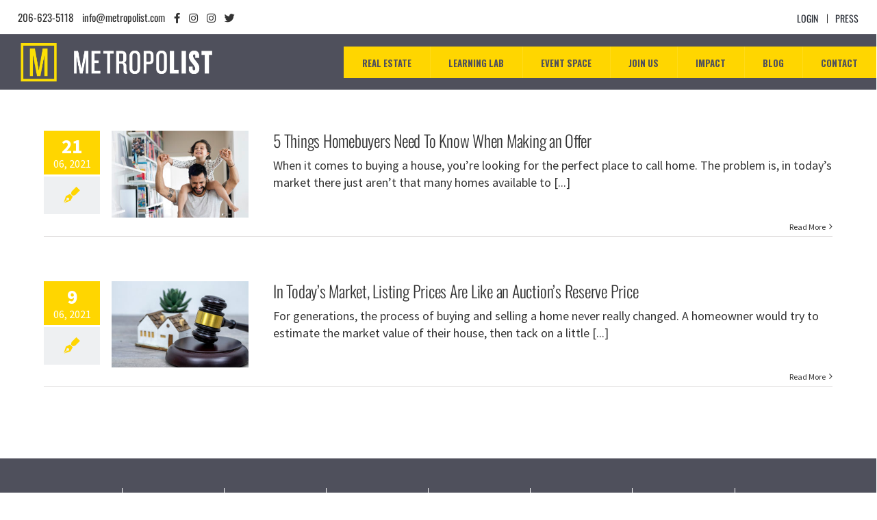

--- FILE ---
content_type: text/css
request_url: https://metropolist.com/wp-content/themes/Avada-Child-Theme/style.css?ver=6.8.3
body_size: 10049
content:
/*
Theme Name: Avada Child
Description: Child theme for Avada theme
Author: ThemeFusion
Author URI: https://theme-fusion.com
Template: Avada
Version: 1.0.0
Text Domain:  Avada
*/
/* ---------------- VARIABLES ----------------*/
.no-padding { padding: 0px !important; }

*:focus { outline: none; }

.clearfix:after, .navbar-top:after, .bc-row:after, .press-item:after { content: ""; display: table; clear: both; }

main#main { padding-top: 0; padding-bottom: 0; }

.text-18px { font-size: 18px; }

.fusion-header { padding: 1% 0; }

.fusion-header .fusion-logo { margin: 0 !important; }

.fusion-header .fusion-logo img { max-width: 280px; }

.announcing-section{
	display:none!important;
}  

#main>.fusion-row {display:block!important;}  

@media only screen and (max-width: 768px) { 
.fusion-title { margin-bottom: 0px !important; }
#main>.fusion-row {display:block!important;}   
}

.white { color: #fff !important; }

.gold { color: #ffd600 !important; }

.teal { color: #2e92a3 !important; }

.coral { color: #fd5b3c !important; }

ol { margin-top: 0; margin-left: 0; padding-left: 1em; }

.fixed-width-container--inner { max-width: 1170px !important; margin-right: auto !important; margin-left: auto !important; padding-right: 20px !important; padding-left: 20px !important; }

.fixed-width-container .fusion-builder-row.fusion-row { max-width: 1170px !important; margin-right: auto !important; margin-left: auto !important; padding-right: 20px !important; padding-left: 20px !important; }

.fusion-main-menu { margin-top: 5px; }

.featured-classes-container h3 { color: #fff !important; }

.featured-classes-container h4.fusion-carousel-title { text-align: center; }

.featured-classes-container h4.fusion-carousel-title a { color: #fff !important; }

.featured-classes-container .fusion-carousel-meta { display: none !important; }

.column--center-buttons { text-align: center; }

.column--center-buttons a.fusion-button.button-flat.fusion-button-round.button-default.search-btn-btm { margin: 0 10px; }

.column--center-buttons #realscout--kingdom #realscout--kingdom__castle #kingdom--castle #kingdom--castle__throne .search--body button { font-size: 16px; }

.column--center-buttons .fusion-title.title.fusion-sep-none.fusion-title-center.fusion-title-size-three.fusion-border-below-title { margin-bottom: 10px !important; }

.column--center-buttons #realscout--kingdom #realscout--kingdom__castle #kingdom--castle #kingdom--castle__throne .search--advanced { padding: 0 !important; }

.inner-banner-hide { display:none;}

/* -------------------------------- HOME PAGE -------------------------------- */
.brokers-button { width: auto !important; float: right; }

.brokers-button.left { float: right; }

.brokers-button.right { float: left; }

.guide-homepage p, .events-homepage p { font-size: 18px; }

.guide-homepage .fusion-button-wrapper, .events-homepage .fusion-button-wrapper { margin: 5px 10px; }

.home .fusion-portfolio-element .fusion-carousel-wrapper { min-height: 300px; }


/* -------------------------------- REAL ESTATE SECTION -------------------------------- */
.realestate-missioncolumns { position: relative; margin-top: 150px !important; }

.realestate-missioncolumns .number-circle { margin-top: -150px; margin-bottom: 50px; }

.realestate-missioncolumns p:first-of-type { min-height: 180px; }

.realestate-missioncolumns a.fusion-button.button-flat.fusion-button-round.button-large.button-default { width: 100%; }

.realestatepage-founders .fusion-imageframe img { width: 250px; margin-bottom: 20px; }

.content-boxes--commericalrealestate .col.content-wrapper-background.link-area-link-icon.icon-hover-animation-fade.link-area-link-icon-hover h2 { color: inherit; }

.content-boxes--commericalrealestate .col.content-wrapper-background.link-area-link-icon.icon-hover-animation-fade.link-area-link-icon-hover i.fa.fontawesome-icon.fa-building.circle-yes, .content-boxes--commericalrealestate .col.content-wrapper-background.link-area-link-icon.icon-hover-animation-fade.link-area-link-icon-hover i.fa.fontawesome-icon.fa-building-o.circle-yes { border-color: #fff !important; background-color: #fff !important; }

.content-boxes--buysell-topofpage h2.content-box-heading, .content-boxes--commercial-topofpage h2.content-box-heading { font-family: "source sans pro", sans-serif !important; margin-top: 20px !important; }

.fusion-flip-boxes.flip-boxes.row.fusion-columns-3.flipboxes--commercialpage .fusion-flip-box-wrapper.fusion-column.col-lg-4.col-md-4.col-sm-4 .flip-box-back-inner { padding-top: 15%; }

.fusion-flip-boxes.flip-boxes.row.fusion-columns-3.flipboxes--commercialpage .fusion-flip-box-wrapper.fusion-column.col-lg-4.col-md-4.col-sm-4 .flip-box-grafix.flip-box-image { width: auto; padding: 20px; border-radius: 100%; }

.fusion-flip-boxes.flip-boxes.row.fusion-columns-3.flipboxes--commercialpage .fusion-flip-box-wrapper.fusion-column.col-lg-4.col-md-4.col-sm-4:nth-child(odd) .flip-box-grafix.flip-box-image { background: #fff; }

.fusion-flip-boxes.flip-boxes.row.fusion-columns-3.flipboxes--commercialpage .fusion-flip-box-wrapper.fusion-column.col-lg-4.col-md-4.col-sm-4:nth-child(even) .flip-box-grafix.flip-box-image { background: #ffd600; }

/* -------------------------------- EVENTS SECTION -------------------------------- */
.page-template-page-eventspace p { font-size: 18px; }

.page-template-page-eventspace .events-aboutpage--counters .counter-box-content { color: #4f505c !important; text-transform: uppercase; line-height: 1.3em; }

.page-template-page-eventspace .events-aboutpage--counters .counter-box-container { padding: 10px 5px 20px; }

.page-template-page-eventspace .events-aboutpage--counters .display-counter { font-family: "oswald", sans-serif; font-weight: 700; font-size: 40px; }

.page-template-page-eventspace .events-aboutpage--counters .fusion-counter-box.fusion-column.col-counter-box.counter-box-wrapper.col-lg-2.col-md-2.col-sm-2 { padding: 0 25px; }

.page-template-page-eventspace .events-aboutpage--counters .fusion-counter-box.fusion-column.col-counter-box.counter-box-wrapper.col-lg-2.col-md-2.col-sm-2:nth-child(1) .display-counter { font-size: 30px; }

.page-template-page-eventspace .events-aboutpage--counters .fusion-counter-box.fusion-column.col-counter-box.counter-box-wrapper.col-lg-2.col-md-2.col-sm-2:nth-child(odd) .counter-box-container { border: solid 7px #4f505c !important; }

.page-template-page-eventspace .events-aboutpage--counters .fusion-counter-box.fusion-column.col-counter-box.counter-box-wrapper.col-lg-2.col-md-2.col-sm-2:nth-child(odd) .display-counter { color: #4f505c; }

.page-template-page-eventspace .events-aboutpage--counters .fusion-counter-box.fusion-column.col-counter-box.counter-box-wrapper.col-lg-2.col-md-2.col-sm-2:nth-child(even) .counter-box-container { border: solid 7px #ffd600 !important; }

.page-template-page-eventspace .events-aboutpage--counters .fusion-counter-box.fusion-column.col-counter-box.counter-box-wrapper.col-lg-2.col-md-2.col-sm-2:nth-child(even) .display-counter { color: #ffd600; }

.page-template-page-eventspace .awardwinningspace-column .fusion-title { margin-bottom: 20px; }

.page-template-page-eventspace .awardwinningspace-column p { font-size: 15px; line-height: 1.2em; }

.page-template-page-eventspace .event-blocks { float: left; display: block; width: 110px; height: 110px; font-family: "oswald", sans-serif; font-weight: 700; text-transform: uppercase; line-height: 1.2em; padding: 3px; margin-right: 4%; margin-bottom: 4%; }

.page-template-page-eventspace .event-blocks span { display: block; line-height: 1.2em; }

.page-template-page-eventspace .event-blocks:nth-child(1) { color: #ffd600; border: solid 7px #ffd600 !important; font-size: 28px; padding-top: 15px; }

.page-template-page-eventspace .event-blocks:nth-child(2) { color: #4f505c; border: solid 7px #4f505c !important; font-size: 26px; }

.page-template-page-eventspace .event-blocks:nth-child(3) { color: #ffd600; border: solid 7px #ffd600 !important; font-size: 34px; }

.page-template-page-eventspace .event-blocks:nth-child(3) span { font-size: 22px; }

.page-template-page-eventspace .event-blocks:nth-child(4) { color: #4f505c; border: solid 7px #4f505c !important; font-size: 36px; padding-top: 10px; text-align: center; }

.page-template-page-eventspace .event-blocks:nth-child(4) span { font-size: 29px; }

.page-template-page-eventspace .event-blocks:nth-child(5) { color: #4f505c; border: solid 7px #4f505c !important; font-size: 34px; text-align: center; padding-top: 5px; }

.page-template-page-eventspace .event-blocks:nth-child(5) span { font-size: 32px; }

.page-template-page-eventspace .event-blocks:nth-child(6) { color: #ffd600; border: solid 7px #ffd600 !important; font-size: 17px; padding-top: 18px; }

.page-template-page-eventspace .event-blocks:nth-child(7) { color: #4f505c; border: solid 7px #4f505c !important; font-size: 30px; padding-top: 30px; }

.page-template-page-eventspace .event-blocks:nth-child(8) { color: #ffd600; border: solid 7px #ffd600 !important; font-size: 32px; }

.page-template-page-eventspace .event-blocks:nth-child(8) span { font-size: 21px; }

.page-template-page-eventspace .event-blocks:nth-child(9) { color: #ffd600; border: solid 7px #ffd600 !important; font-size: 41px; padding-top: 7px; }

.page-template-page-eventspace .event-blocks:nth-child(9) span { font-size: 26px; }

.page-template-page-eventspace .event-blocks:nth-child(10) { color: #4f505c; border: solid 7px #4f505c !important; font-size: 30px; }

.page-template-page-eventspace .event-blocks:nth-child(10) span { font-size: 24px; }

.rate-blocks-container { width: 100%; clear: both; float: left; margin: 20px 0 30px; }

.rate-blocks-container .rate-blocks { float: left; display: block; width: 110px; height: 110px; font-family: "oswald", sans-serif; font-weight: 700; text-transform: uppercase; line-height: 1.1em; padding: 3px; margin-right: 4%; color: #4f505c; font-size: 20px; border: solid 7px #ffd600 !important; }

.rate-blocks-container .rate-blocks span { position: absolute; bottom: 10px; display: block; color: #ffd600; font-size: 18px; line-height: 1.1em; padding-top: 7px; }

/* -------------------------------- CONTACT PAGE -------------------------------- */
.contact-info h2.content-box-heading { font-family: "source sans pro", sans-serif !important; font-weight: bold; padding-left: 0px !important; }

.fusion-content-boxes.content-boxes-icon-on-side .heading-with-icon img, .fusion-content-boxes.content-boxes-icon-with-title .heading-with-icon img { margin-right: 10px !important; }
.map-section .fusion-layout-column.fusion-column-last {margin: 0!important;}
#pum-15495 h2,
#pum-15496 h2,
#pum-14962 h2{margin: 0; text-align: center;}
#pum-15495 p,
#pum-15496 p,
#pum-14962 p{margin: 5px 0 6px; text-align: center;}   

#pum-15495 hr, #pum-15496 hr, #pum-14962 hr {margin: 20px 0 10px;} 

.contact-info-section { padding: 0px !important; display: none;}

.contact-info-section .contact-icon { position: relative; margin: 10px auto; width: 300px; line-height: 40px; }

.contact-info-section .contact-icon img { margin-right: 10px; }

.contact-info-section .fusion-content-boxes .fusion-column { margin-bottom: 0 !important; }

.contact-info-section .col.content-wrapper.link-area-link-icon h2.content-box-heading { padding-top: 5px; }

.content-box--contact-icons { margin-bottom: 0 !important; }

.content-box--contact-icons .content-container p { text-align: center !important; }

/* -------------------------------- METROPOLITAN MAGAZINE PAGE -------------------------------- */
.metropolist-page .metmag-banner { width: 100%; }

/* -------------------------------- LEARNING LAB PAGE -------------------------------- */
/* body.page-template-page-learninglab { .fusion-recent-works.fusion-portfolio-element.fusion-portfolio.fusion-portfolio-1.fusion-portfolio-grid.fusion-portfolio-paging-infinite.fusion-portfolio-four.fusion-portfolio-unboxed.fusion-portfolio-text.fusion-portfolio-rollover.portfolio_course--coursecatalogpage { border: solid 3px red; min-height: 800px; } } */
.learninglab-container { color: #000; padding-bottom: 80px; }

.learninglab-container h1.title-heading-center { color: #fff !important; }

.learninglab-container ul.ll-details { font-size: 14px; list-style: none; text-align: left; margin: 40px 0 0; padding: 0; }

.learninglab-container ul.ll-details li { float: left; width: 100%; margin-bottom: 5px; }

.learninglab-container ul.ll-details li .category, .learninglab-container ul.ll-details li .info { float: left; }

.learninglab-container ul.ll-details li .category { font-weight: bold; width: 35%; padding-right: 10px; }

.learninglab-container ul.ll-details li .info { width: 65%; overflow-wrap: break-word; word-wrap: break-word; hyphens: auto; }

.learninglab-container .bc-column, .learninglab-container .post-content .agent-container-v2 .bc-column, .post-content .agent-container-v2 .learninglab-container .bc-column { margin: 40px 0 60px; }

.learninglab-container .bc-column:first-of-type { width: 35%; padding-left: 40px; padding-right: 20px; text-align: center; }

.learninglab-container .bc-column:first-of-type img { width: 300px; margin: 20px auto; }

.learninglab-container .bc-column:last-of-type { width: 65%; padding-left: 20px; padding-right: 40px; }

.learninglab-container .learninglab-ad img { max-width: 500px !important; }



.looking-block{}
.looking-block .content-box-column-1 { margin-bottom: 10px !important;}
.looking-block .fusion-column .content-container {
    color: #fff !important;
    font-size: 18px;
}
.looking-block .content-box-column-2 .col.content-box-wrapper .image { display: none;}
.looking-block .content-box-column-2 .col.content-box-wrapper a.fusion-read-more {
    background-image: -webkit-gradient(linear,left bottom,left top,from(#eac500),to(#ffd600));
    background-image: linear-gradient(to top,#eac500,#ffd600);
    padding: 13px 29px!important;
	color: #000 !important;
	text-transform: uppercase;
}
.looking-block .content-box-column-2 .col.content-box-wrapper a.fusion-read-more:hover {
    background-image: -webkit-gradient(linear,left bottom,left top,from(#ffd600),to(#eac500));
    background-image: linear-gradient(to top,#ffd600,#eac500);
    color: #000 !important;
}
.looking-block .content-box-column-2 .col.content-box-wrapper a.fusion-read-more::after{display:none !important;}
.lender-photo-column .fusion-column-wrapper { color: #fff;}



@media screen and (max-width: 1024px) { .learninglab-container .bc-column, .learninglab-container .post-content .agent-container-v2 .bc-column, .post-content .agent-container-v2 .learninglab-container .bc-column { margin: 20px 0 40px; }
  .learninglab-container .bc-column:first-of-type { width: 33.33%; padding-left: 20px; padding-right: 20px; }
  .learninglab-container .bc-column:last-of-type { width: 66.66%; padding-left: 20px; padding-right: 20px; } }

@media screen and (max-width: 768px) { .learninglab-container .bc-column, .learninglab-container .post-content .agent-container-v2 .bc-column, .post-content .agent-container-v2 .learninglab-container .bc-column { margin: 20px 0 40px; }
  .learninglab-container .bc-column:first-of-type { width: 100%; }
  .learninglab-container .bc-column:last-of-type { width: 100%; }
  .learninglab-container .bc-column img, .learninglab-container .post-content .agent-container-v2 .bc-column img, .post-content .agent-container-v2 .learninglab-container .bc-column img { width: 100%; max-width: 260px; } 
/*
.lender-photo-column {
    display: grid;
    margin: 0 auto;
    text-align: center;
}	
.lender-photo-column .fusion-column-wrapper {
    text-align: left;
}
*/
}

.learninglab-page h1, .learninglab-page h2, .learninglab-page h3, .learninglab-page h4, .learninglab-page h5, .learninglab-page h6, .learninglab-page p, .learninglab-page ol, .learninglab-page ul { color: #fff !important; }

/* -------------------------------- FLIP BOXES -------------------------------- */
.flip-box-grafix.flip-box-image image { width: 80px; height: auto; margin-bottom: 20px; }

.fusion-flip-box-wrapper.col-lg-2.col-md-2.col-sm-2 { margin-bottom: 15px; }

.fusion-flip-boxes { margin-bottom: 0 !important; }

.fusion-flip-boxes .fusion-flip-box .flip-box-back, .fusion-flip-boxes .fusion-flip-box .flip-box-front { padding-top: 50px; padding-bottom: 50px; min-height: 350px; }

.fusion-flip-box h2.flip-box-heading.without-text { font-size: 18px !important; letter-spacing: .05em; line-height: 1.5em; margin-top: 20px; margin-bottom: 10px; }

.fusion-flip-box.hover .flip-box-inner-wrapper h3.flip-box-heading-back { padding-top: 20px; text-transform: none; }

/* -------------------------------- NUMBER CIRCLE -------------------------------- */
.number-circle { display: block; width: 100px; height: 100px; color: #2c3038; font-size: 38px; font-weight: bold; font-family: "oswald", sans-serif; line-height: 100px; text-align: center; padding: 0; margin-right: auto; margin-left: auto; background-color: #f3f3f3; border-radius: 50%; }

/* -------------------------------- MAIN HEADINGS -------------------------------- */
.main-heading-plain { color: #2c3038; }

.main-heading-plain h2 { margin-top: 0; margin-bottom: 0; }

.main-heading-plain.large { font-size: 25px; }

.main-heading-gold { color: #2c3038; background-color: #ffd600; }

.main-heading-gold h2 { margin-top: 0; margin-bottom: 0; }

.main-heading-gold.large { font-size: 25px; }

.main-heading-teal { color: #2c3038; background-color: #2e92a3; }

.main-heading-teal h3.title-heading-center { position: relative; display: inline-block; font-size: 32px; padding: 40px 0 !important; }

.main-heading-teal h3.title-heading-center:before { position: absolute; content: ""; display: inline-block; top: 10px; left: -120px; width: 100px; height: 100px; background: url("/wp-content/uploads/2016/09/inner-header-logo.png") no-repeat transparent; background-position: center center; }

/* -------------------------------- COURSE CATALOG -------------------------------- */
.fusion-portfolio-content-wrapper .fusion-image-wrapper { text-align: center; padding: 20px; background-color: #f3f3f3; }

.fusion-portfolio-content-wrapper .fusion-image-wrapper img { width: 80%; height: 200px; max-width: 200px; max-height: 200px; object-fit: contain;}

.fusion-portfolio-content-wrapper .fusion-image-wrapper .fusion-rollover { /* Permalink - use to edit and share this gradient: http://colorzilla.com/gradient-editor/#ffd600+0,ffd600+100&0.8+0,1+100 */ background: -moz-linear-gradient(top, rgba(255, 214, 0, 0.8) 0%, #ffd600 100%); /* FF3.6-15 */ background: -webkit-linear-gradient(top, rgba(255, 214, 0, 0.8) 0%, #ffd600 100%); /* Chrome10-25,Safari5.1-6 */ background: linear-gradient(to bottom, rgba(255, 214, 0, 0.8) 0%, #ffd600 100%); /* W3C, IE10+, FF16+, Chrome26+, Opera12+, Safari7+ */ filter: progid:DXImageTransform.Microsoft.gradient( startColorstr='#ccffd600', endColorstr='#ffd600',GradientType=0 ); /* IE6-9 */ transition: opacity 0.5s ease-in-out; transform: translateY(0%); -webkit-transition: opacity 0.5s ease-in-out; -moz-transition: opacity 0.5s ease-in-out; -ms-transition: opacity 0.5s ease-in-out; -o-transition: opacity 0.5s ease-in-out; -webkit-transform: translateY(0%); -moz-transform: translateY(0%); -ms-transform: translateY(0%); -o-transform: translateY(0%); }

.fusion-portfolio-content-wrapper .fusion-portfolio-content h2 { font-size: 22px !important; line-height: 1.3em !important; }

.fusion-portfolio-content-wrapper .fusion-portfolio-content h2 a { color: #2e92a3; }

.fusion-portfolio-content-wrapper .fusion-portfolio-content h2 a:hover, .fusion-portfolio-content-wrapper .fusion-portfolio-content h2 a:active, .fusion-portfolio-content-wrapper .fusion-portfolio-content h2 a:focus { color: #ffd600; }

.portfolio_course--homepage .fusion-carousel-holder { min-height: 300px; }

.portfolio_course--homepage .fusion-carousel-positioner .fusion-image-wrapper { padding: 20px; background-color: #f3f3f3; }

.portfolio_course--homepage .fusion-carousel-positioner .fusion-image-wrapper img { width: 80%; height: auto; max-width: 200px; max-height: 200px; }

.portfolio_course--homepage .fusion-carousel-positioner .fusion-carousel-title { text-align: center; color: #fff; font-size: 22px !important; padding: 0 30px; }

.portfolio_course--homepage .fusion-carousel-positioner .fusion-carousel-title a { color: #fff; }

.portfolio_course--homepage .fusion-carousel-positioner .fusion-carousel-title a:active, .portfolio_course--homepage .fusion-carousel-positioner .fusion-carousel-title a:hover, .portfolio_course--homepage .fusion-carousel-positioner .fusion-carousel-title a:focus { color: #ffd600; }

.portfolio_course--homepage .fusion-carousel-positioner .fusion-carousel-meta { display: none; }

.var-fusion-filters, .portfolio_course--coursecatalogpage .fusion-filters, .events--photogallerypage .fusion-filters, .faq--eventsfaqpage .fusion-filters { font-family: "oswald", sans-serif; font-weight: 300; font-size: 14px !important; text-transform: uppercase; margin-bottom: 30px; border-top: 0 none transparent !important; border-bottom: 0 none transparent !important; }

.portfolio_course--coursecatalogpage .fusion-portfolio-content-wrapper .fusion-portfolio-content { min-height: 220px; padding: 0 20px; }

@media only screen and (max-width: 768px) { .portfolio_course--coursecatalogpage .fusion-portfolio-content-wrapper .fusion-portfolio-content { min-height: auto; margin-bottom: 50px; } }

.faq--eventsfaqpage .fusion-accordian .panel-title a:hover { color: #ffd600 !important; }

.faq--eventsfaqpage .fusion-accordian .panel-title a .fa-fusion-box { border-color: #ffd600 !important; background-color: #ffd600 !important; border-radius: 5px; }

.faq--eventsfaqpage .fusion-accordian .panel-title a:hover .fa-fusion-box { border-color: #ffd600 !important; background-color: #ffd600 !important; border-radius: 5px; }

.content-boxes .content-container p { text-align: left; }

/* -------------------------------- TESTIMONIALS -------------------------------- */
.testimonials--homepage .testimonial { text-align: center; }

.testimonials--homepage .testimonial .testimonial-inner { font-family: "oswald", sans-serif; width: 100% !important; min-height: 300px; padding: 0 5%; overflow: hidden; }

.testimonials--homepage .testimonial .testimonial-content p { font-family: "oswald", sans-serif; font-weight: 300; font-size: 18px; line-height: 1.5em; }

.testimonials--homepage .testimonial .testimonial-image { width: 90px; height: 90px; margin: 20px auto; border-radius: 100%; overflow: hidden; }

.testimonials--homepage .testimonial .testimonial-image img { padding: 0 !important; vertical-align: middle; max-width: 140%; }

.testimonials--homepage .testimonial .testimonial-name { font-family: "oswald", sans-serif; font-weight: 400; font-size: 18px; }

.testimonials--homepage .testimonial .testimonial-company { font-size: 14px; text-transform: uppercase; }

.testimonials--eventspage .testimonial .testimonial-content p, .testimonials--learninglabpage .testimonial .testimonial-content p { font-family: "oswald", sans-serif; font-weight: 300; font-size: 20px; line-height: 1.3em; }

.testimonials--eventspage .testimonial .testimonial-inner, .testimonials--eventspage .testimonial .wpmslider-viewport, .testimonials--learninglabpage .testimonial .testimonial-inner, .testimonials--learninglabpage .testimonial .wpmslider-viewport { border: none 0 transparent !important; }

.testimonials--eventspage .testimonial .testimonial-image, .testimonials--learninglabpage .testimonial .testimonial-image { width: 120px; height: 120px; margin: 20px auto; border-radius: 100%; overflow: hidden; }

.testimonials--eventspage .testimonial .testimonial-image img, .testimonials--learninglabpage .testimonial .testimonial-image img { padding: 0 !important; vertical-align: middle; width: 120%; border: none !important; }

.testimonials--eventspage .testimonial .testimonial-name, .testimonials--learninglabpage .testimonial .testimonial-name { display: inline-block; padding-top: 1em; padding-bottom: 1em; font-size: 18px; }

.testimonials--eventspage .testimonial .testimonial-company, .testimonials--learninglabpage .testimonial .testimonial-company { font-size: 14px; text-transform: uppercase; }

.testimonials--eventspage .testimonial .testimonial-client, .testimonials--learninglabpage .testimonial .testimonial-client { display: none; }

.testimonials--eventspage .strong-view.image-right.slider-container.slider-adaptive:not(.slider-mode-horizontal) .wpmslider-viewport, .testimonials--eventspage .strong-view.image-right .testimonial-inner, .testimonials--learninglabpage .strong-view.image-right.slider-container.slider-adaptive:not(.slider-mode-horizontal) .wpmslider-viewport, .testimonials--learninglabpage .strong-view.image-right .testimonial-inner { border: none !important; }

.testimonials--learninglabpage *:before { color: #fff !important; }

.testimonials-page .testimonial { border-top: solid 1px #ddd; padding-top: 20px; margin-top: 20px; margin-bottom: 40px; }

.testimonials-page .testimonial:first-of-type { border-top: 0 none; }

.testimonials-page .testimonial h3.testimonial-heading { display: none; }

.testimonials-page .testimonial .testimonial-inner { width: 100% !important; padding: 0 5%; overflow: hidden; }

.testimonials-page .testimonial .testimonial-content { float: left; width: calc(100% - 150px); padding: 20px 40px 0; }

.testimonials-page .testimonial .testimonial-content p { font-size: 18px; line-height: 1.3em; }

.testimonials-page .testimonial .testimonial-content .testimonial-name { position: relative; font-family: "oswald", sans-serif; font-weight: 400; font-size: 18px; text-transform: uppercase; }

.testimonials-page .testimonial .testimonial-content .testimonial-name:before { content: "\007E"; position: absolute; display: inline-block; width: 1em; height: 1em; font-size: 24px; font-weight: 400; top: -.2em; left: -.7em; }

.testimonials-page .testimonial .testimonial-client { float: left; width: 150px; }

.testimonials-page .testimonial .testimonial-client .testimonial-image { float: left; border-radius: 100%; overflow: hidden; }

.testimonials-page .testimonial .testimonial-client .testimonial-image img { position: relative; height: 100%; padding: 0 !important; vertical-align: middle; width: auto !important; max-width: none; text-align: center; }

@media only screen and (max-width: 768px) { .testimonials-page .testimonial .testimonial-client { float: none; margin-bottom: 20px; }
  .testimonials-page .testimonial .testimonial-client .testimonial-image { float: none; }
  .testimonials-page .testimonial .testimonial-content { float: none !important; width: 100% !important; padding: 0 !important; } }

.faq--eventsfaqpage .fusion-panel.panel-default.fusion-faq-post { padding: 20px 0; border-bottom-color: #ddd; }

.faq--eventsfaqpage .fusion-panel.panel-default.fusion-faq-post .fusion-toggle-heading { font-family: "oswald", sans-serif; font-size: 24px; }

.faq--eventsfaqpage i.fa-fusion-box { background-color: #ffd600; }

header.fusion-header-wrapper { /* .topmenu_login { border: none !important; } */ }

header.fusion-header-wrapper a.ubermenu-target.ubermenu-item-layout-default.ubermenu-item-layout-text_only { padding: 14px 27px; border-left: none; }

header.fusion-header-wrapper nav#ubermenu-main-2-primary a.ubermenu-target.ubermenu-item-layout-default.ubermenu-item-layout-text_only:hover, header.fusion-header-wrapper nav#ubermenu-main-9-eventspace-menu a.ubermenu-target.ubermenu-item-layout-default.ubermenu-item-layout-text_only:hover, header.fusion-header-wrapper nav#ubermenu-main-34-realestate-menu a.ubermenu-target.ubermenu-item-layout-default.ubermenu-item-layout-text_only:hover { background: #2e92a3 !important; color: white !important; }

header.fusion-header-wrapper ul li.ubermenu-current-menu-item a { background: #2e92a3 !important; color: #fff !important; }

header.fusion-header-wrapper .ubermenu-loc-learning-menu.ubermenu-main { background: #2e92a3; }

header.fusion-header-wrapper .ubermenu-loc-learning-menu.ubermenu.ubermenu-main .ubermenu-item-level-0 > .ubermenu-target { background: #2e92a3; color: #fff; }

header.fusion-header-wrapper .ubermenu-loc-learning-menu.ubermenu.ubermenu-main .ubermenu-item-level-0 > .ubermenu-target:hover { background: #fcdf05 !important; color: #4f505c !important; }

header.fusion-header-wrapper .ubermenu-loc-learning-menu ul li.ubermenu-current-menu-item a { background: #fcdf05 !important; color: #4f505c !important; }

header.fusion-header-wrapper .ubermenu ul li a:hover { color: #000 !important; }

header.fusion-header-wrapper .ubermenu-transition-shift .ubermenu-item .ubermenu-submenu-drop { text-align: center !important; }

header.fusion-header-wrapper .ubermenu .ubermenu-item-layout-image_left > .ubermenu-image { float: none !important; margin: 0 auto; }

header.fusion-header-wrapper .ubermenu .ubermenu-item-layout-image_left > .ubermenu-target-text { padding-left: 0 !important; text-align: center; font-size: 20px; text-transform: uppercase; width: 100%; }

header.fusion-header-wrapper .ubermenu-skin-black-white-2.ubermenu-horizontal .ubermenu-item-level-0.ubermenu-active > .ubermenu-submenu-drop, header.fusion-header-wrapper .ubermenu-skin-black-white-2.ubermenu-horizontal:not(.ubermenu-transition-shift) .ubermenu-item-level-0 > .ubermenu-submenu-drop { margin-top: 15px !important; box-shadow: 1px 1px 4px #fcdf05; }

header.fusion-header-wrapper .navbar-collapse.collapse { position: static !important; }

header.fusion-header-wrapper .ubermenu .ubermenu-submenu .ubermenu-column { display: inline-block !important; float: none !important; }

header.fusion-header-wrapper .ubermenu { border: none !important; }

header.fusion-header-wrapper nav#ubermenu-main-34-realestate-menu a.ubermenu-target.ubermenu-item-layout-default.ubermenu-item-layout-text_only { padding: 15px 27px; }

header.fusion-header-wrapper a.ubermenu-target.ubermenu-target-with-image.ubermenu-item-layout-default.ubermenu-item-layout-image_left { text-align: center; }

header.fusion-header-wrapper .ubermenu .ubermenu-item-layout-image_left > .ubermenu-image { float: left; display: inline-block; background-color: #808388; }

header.fusion-header-wrapper img.ubermenu-image.ubermenu-image-size-full:hover { background-color: #000; }

header.fusion-header-wrapper .inner-page-banner { float: left; width: 100%; background: #2e92a3; padding: 20px 0; text-align: center; }

header.fusion-header-wrapper .inner-page-banner img { margin: 0 10px; }

header.fusion-header-wrapper .inner-page-banner img.llogo:hover { opacity: .7; }

header.fusion-header-wrapper .top_navs { font-family: 'Oswald'; list-style: none; float: right; margin: 0; padding: 15px 0; }

header.fusion-header-wrapper .top_navs li { float: left; padding-right: 5px; border-right: 2px solid #000; padding-left: 5px; line-height: 16px; }

header.fusion-header-wrapper .top_navs a { text-transform: uppercase; color: black; }

header.fusion-header-wrapper ul#nav li:last-child { border: none; }

header.fusion-header-wrapper .default_header .topmenu_learning, header.fusion-header-wrapper .default_header .topmenu_real, header.fusion-header-wrapper .default_header .topmenu_event { display: none; }

header.fusion-header-wrapper .learninglab_header .topmenu_learning { display: none; }

header.fusion-header-wrapper .realestate_header .topmenu_real { display: none; }

header.fusion-header-wrapper .eventspace_header .topmenu_event { display: none; }

header.fusion-header-wrapper .single-idx-wrapper .topmenu_real { display: none; }

header.fusion-header-wrapper .ubermenu .ubermenu-item.ubermenu-active > .ubermenu-submenu-drop, header.fusion-header-wrapper .ubermenu-nojs .ubermenu-item:hover > .ubermenu-submenu-drop { text-align: center !important; }

img.ubermenu-image.ubermenu-image-size-full { width: 40px; height: auto; }

header.fusion-header-wrapper .ubermenu .ubermenu-item-layout-image_left > .ubermenu-target-text { font-size: 16px; }

.fusion-footer footer:first-of-type a:before { display: none !important; }

.fusion-footer footer:first-of-type ul.menu > li.menu-item { float: left; width: 14%; min-height: 120px; padding-right: 15px; padding-bottom: 10px; padding-left: 15px; margin: 0; font-family: "oswald", sans-serif; font-size: 21px; border-right: solid 1px #fff; }

.fusion-footer footer:first-of-type ul.menu > li.menu-item a { color: #ffd600; font-weight: 300; padding-bottom: 10px; }

.fusion-footer footer:first-of-type ul.menu > li.menu-item:last-of-type { border-right: none; }

.fusion-footer footer:first-of-type ul.sub-menu { margin-left: 0; }

.fusion-footer footer:first-of-type ul.sub-menu > li.menu-item { display: inline; float: left; padding-top: 0; padding-right: .5em; padding-bottom: 0; padding-left: 0; margin: 0; font-family: "source sans pro", sans-serif; font-size: 14px; letter-spacing: -.01em; line-height: 1.4em; }

.fusion-footer footer:first-of-type ul.sub-menu > li.menu-item a { color: #fff; line-height: 1.4em; padding: 0; }

.fusion-footer footer:first-of-type ul.sub-menu > li.menu-item a:visited { color: #fff; }

.fusion-footer footer:first-of-type ul.sub-menu > li.menu-item a:hover, .fusion-footer footer:first-of-type ul.sub-menu > li.menu-item a:active, .fusion-footer footer:first-of-type ul.sub-menu > li.menu-item a:focus { color: #ffd600; }

.fusion-footer .fusion-footer-widget-area .widget_nav_menu > div > ul > li:first-child { padding: 10px; }

@media screen and (max-width: 1024px) { .fusion-footer footer:first-of-type ul.menu > li.menu-item { width: 33.33%; min-height: 120px; margin-top: 10px; margin-bottom: 10px; }
  .fusion-footer footer:first-of-type ul.menu > li.menu-item:nth-child(3n+3) { border: none; } }

@media screen and (max-width: 768px) { .fusion-footer footer:first-of-type ul.menu > li.menu-item { width: 50%; min-height: 120px; margin-top: 10px; margin-bottom: 10px; }
  .fusion-footer footer:first-of-type ul.menu > li.menu-item:nth-child(3n+3) { border-right: solid 1px #fff; }
  .fusion-footer footer:first-of-type ul.menu > li.menu-item:nth-child(2n+2) { border: none; } }

#wrapper .fusion-footer-widget-area .fusion-tabs-widget .tab-holder, #wrapper .fusion-footer-widget-area .fusion-tabs-widget .tab-holder .news-list li, .fusion-footer-widget-area .fusion-accordian .fusion-panel, .fusion-footer-widget-area .product_list_widget li, .fusion-footer-widget-area .tagcloud a, .fusion-footer-widget-area .widget li.recentcomments, .fusion-footer-widget-area .widget_archive li, .fusion-footer-widget-area .widget_categories li, .fusion-footer-widget-area .widget_layered_nav li, .fusion-footer-widget-area .widget_links li, .fusion-footer-widget-area .widget_meta li, .fusion-footer-widget-area .widget_nav_menu li, .fusion-footer-widget-area .widget_pages li, .fusion-footer-widget-area .widget_product_categories li, .fusion-footer-widget-area .widget_recent_entries li, .fusion-footer-widget-area ul li { border-bottom: none; }

#realscout--kingdom #realscout--kingdom__castle #kingdom--castle #kingdom--castle__throne .search--body button, a.fusion-button.button-flat.fusion-button-round.button-large.button-default, #main #comment-submit, #main .comment-submit, #reviews input#submit, .button-default, .button.default, .comment-form input[type="submit"], .fusion-button-default, .fusion-portfolio-one .fusion-button, .post-password-form input[type="submit"], .ticket-selector-submit-btn[type=submit], .tml-submit-wrap input[type="submit"], .wpcf7-form input[type="submit"], .wpcf7-submit, input.button-default { color: #2c3038 !important; font-family: "source sans pro", sans-serif; font-size: 14px; font-weight: 400; text-transform: uppercase; letter-spacing: 0px; line-height: 1.3em; height: auto; padding: 13px 29px !important; margin-bottom: 10px; border-width: 0px; border-style: none; border-color: transparent; border-radius: 0 !important; transition: all .2s; -webkit-transition: all .2s; -moz-transition: all .2s; -ms-transition: all .2s; -o-transition: all .2s; -webkit-border-radius: 2px; background: #ffd600; filter: progid:DXImageTransform.Microsoft.gradient(startColorstr=$gold, endColorstr=$gold) !important; }

#realscout--kingdom #realscout--kingdom__castle #kingdom--castle #kingdom--castle__throne .search--body button .fusion-button-text, a.fusion-button.button-flat.fusion-button-round.button-large.button-default .fusion-button-text, #main #comment-submit .fusion-button-text, #main .comment-submit .fusion-button-text, #reviews input#submit .fusion-button-text, .button-default .fusion-button-text, .button.default .fusion-button-text, .comment-form input[type="submit"] .fusion-button-text, .fusion-button-default .fusion-button-text, .fusion-portfolio-one .fusion-button .fusion-button-text, .post-password-form input[type="submit"] .fusion-button-text, .ticket-selector-submit-btn[type=submit] .fusion-button-text, .tml-submit-wrap input[type="submit"] .fusion-button-text, .wpcf7-form input[type="submit"] .fusion-button-text, .wpcf7-submit .fusion-button-text, input.button-default .fusion-button-text { color: #2c3038; }

#realscout--kingdom #realscout--kingdom__castle #kingdom--castle #kingdom--castle__throne .search--body button i.fa, a.fusion-button.button-flat.fusion-button-round.button-large.button-default i.fa, #main #comment-submit i.fa, #main .comment-submit i.fa, #reviews input#submit i.fa, .button-default i.fa, .button.default i.fa, .comment-form input[type="submit"] i.fa, .fusion-button-default i.fa, .fusion-portfolio-one .fusion-button i.fa, .post-password-form input[type="submit"] i.fa, .ticket-selector-submit-btn[type=submit] i.fa, .tml-submit-wrap input[type="submit"] i.fa, .wpcf7-form input[type="submit"] i.fa, .wpcf7-submit i.fa, input.button-default i.fa { color: #2c3038 !important; }

.gold-button span, .gold-button span.fusion-button-text { color: #2c3038 !important; }

.teal-button { color: #fff !important; background-color: #2e92a3 !important; filter: progid:DXImageTransform.Microsoft.gradient(startColorstr=$teal, endColorstr=$teal) !important; }

.teal-button:hover, .teal-button:active, .teal-button:focus { background-color: #236e7b !important; filter: progid:DXImageTransform.Microsoft.gradient startColorstr=#236e7b, endColorstr=#236e7b !important; }

.teal-button span, .teal-button span.fusion-button-text { color: #fff !important; }

.coral-button { color: #fff !important; background-color: #fd5b3c !important; filter: progid:DXImageTransform.Microsoft.gradient(startColorstr=$teal, endColorstr=$teal) !important; }

.coral-button:hover, .coral-button:active, .coral-button:focus { color: #fff !important; background-color: #fc310a !important; filter: progid:DXImageTransform.Microsoft.gradient startColorstr=#fc310a, endColorstr=#fc310a !important; }

.coral-button span, .coral-button span.fusion-button-text { color: #fff !important; }

.contact-form-container { padding: 20px; margin-top: 10px; margin-bottom: 10px; background-color: #f3f3f3; }

.contact-form-container p { margin-bottom: 10px; }

.contact-form-container p:last-of-type { margin-bottom: 0; }

.contact-form-container.teal .wpcf7-form input[type="submit"] { color: #fff !important; background: #2e92a3 !important; }

.contact-form-container .wpcf7-form .wpcf7-text, .contact-form-container .wpcf7-form textarea { color: #333 !important; font-family: "source sans pro", sans-serif; font-size: 14px; line-height: 20px; height: auto; padding: 15px 8px 15px 15px; border: none 0 !important; }

.contact-form-container .wpcf7-form .wpcf7-text::-webkit-input-placeholder, .contact-form-container .wpcf7-form textarea::-webkit-input-placeholder { /* Chrome/Opera/Safari */ color: #777; }

.contact-form-container .wpcf7-form .wpcf7-text ::-moz-placeholder, .contact-form-container .wpcf7-form textarea ::-moz-placeholder { /* Firefox 19+ */ color: #777; }

.contact-form-container .wpcf7-form .wpcf7-text :-ms-input-placeholder, .contact-form-container .wpcf7-form textarea :-ms-input-placeholder { /* IE 10+ */ color: #777; }

.contact-form-container .wpcf7-form .wpcf7-text :-moz-placeholder, .contact-form-container .wpcf7-form textarea :-moz-placeholder { color: #777; }

.contact-form-container .tml-submit-wrap input[type="submit"], .contact-form-container .wpcf7-form input[type="submit"] { width: 100%; }

.contact-form-container form .g-recaptcha.wpcf7-recaptcha {
    margin: 20px 0;
}
.fusion-alert.alert:not( .fusion-live-alert ) {
    display: none;
}

/* -------------------------------- TOP BAR -------------------------------- */
.navbar-top { display: block; width: 100%; font-family: "oswald", sans-serif; }

.navbar-top .col-half-custom { display: block; float: left; width: 50%; height: 50px; line-height: 50px; padding: 0 2%; }

.navbar-top .col-half-custom a { display: inline-block; font-size: 15px; font-weight: 400; line-height: 25px; height: 25px; margin-top: 5px; margin-bottom: 5px; }

.navbar-top .col-half-custom a:after { content: " "; display: inline-block; font-weight: 200; margin-right: .15em; margin-left: .15em; padding-right: .15em; padding-left: .15em; }

.navbar-top .col-half-custom a:last-of-type:after { display: none; }

@media screen and (max-width: 768px) { .navbar-top .col-half-custom { display: block; float: left; width: 100%; height: auto; text-align: center; line-height: 1.2em; padding: 0 2%; }
  .navbar-top .ubermenu-skin-black-white-2.ubermenu-responsive-toggle { background: #2c3038; } }

.navbar-top nav.ubermenu { margin-top: 10px; }

.navbar-top nav.ubermenu ul.ubermenu-nav { font-size: 14px; }

.navbar-top nav.ubermenu ul.ubermenu-nav li.ubermenu-item { position: relative; padding-right: 25px; }

.navbar-top nav.ubermenu ul.ubermenu-nav li.ubermenu-item:after { content: "\007C"; position: absolute; display: inline-block; padding: 0 10px; top: 7px; right: 0; }

.navbar-top nav.ubermenu ul.ubermenu-nav li.ubermenu-item:last-of-type { padding-right: 0; }

.navbar-top nav.ubermenu ul.ubermenu-nav li.ubermenu-item:last-of-type:after { display: none; }

.navbar-top nav.ubermenu ul.ubermenu-nav li.ubermenu-item.ubermenu-current-menu-item { background-color: transparent; }

.navbar-top nav.ubermenu ul.ubermenu-nav li.ubermenu-item a.ubermenu-target.ubermenu-item-layout-default { color: #2c3038; font-size: 14px; text-transform: uppercase; background-color: transparent; }

.navbar-top nav.ubermenu ul.ubermenu-nav li.ubermenu-item a.ubermenu-target.ubermenu-item-layout-default:hover { color: #ffd600; }

.navbar-top nav.ubermenu ul.ubermenu-nav li.ubermenu-item a.ubermenu-target.ubermenu-item-layout-default.ubermenu-item-layout-text_only { height: 20px; line-height: 20px; padding: 0; background: transparent; }

.navbar-top .navbar-top-widget p { font-size: 14px; line-height: 20px; }

.fusion-main-menu { margin-top: 5px; }

.navbar-top nav.ubermenu ul.ubermenu-nav li.ubermenu-item:after { font-weight: 200; }

.fusion-header { background-color: #4f505c !important; }

.fusion-header .fusion-logo { width: auto; }

@media only screen and (max-width: 768px) { .fusion-mobile-menu-design-modern.fusion-header-v1 .fusion-logo, .fusion-mobile-menu-design-modern.fusion-header-v2 .fusion-logo, .fusion-mobile-menu-design-modern.fusion-header-v3 .fusion-logo, .fusion-mobile-menu-design-modern.fusion-header-v4 .fusion-logo, .fusion-mobile-menu-design-modern.fusion-header-v5 .fusion-logo, .fusion-mobile-menu-design-modern.fusion-header-v7 .fusion-logo { position: absolute; top: 1em; left: 1em; } }

img.fusion-standard-logo { max-width: 280px !important; border: none !important; background-color: transparent !important; }

@media only screen and (max-width: 1024px) { img.fusion-standard-logo { max-width: 200px !important; } }

.ubermenu-skin-black-white-2.ubermenu-responsive-toggle { border: none; box-shadow: none; background-color: #4f505c !important; }

@media only screen and (max-width: 768px) { .fusion-mobile-menu-design-modern.fusion-header-v1 .fusion-header, .fusion-mobile-menu-design-modern.fusion-header-v2 .fusion-header, .fusion-mobile-menu-design-modern.fusion-header-v3 .fusion-header, .fusion-mobile-menu-design-modern.fusion-header-v4 .fusion-header, .fusion-mobile-menu-design-modern.fusion-header-v5 .fusion-header, .fusion-mobile-menu-design-modern.fusion-header-v7 .fusion-header { padding-top: 0px !important; padding-bottom: 0px !important; } }

#wrapper #main .fusion-post-content > h2.fusion-post-title, #wrapper #main .fusion-post-content > .blog-shortcode-post-title { font-size: 24px !important; line-height: 1.2em !important; }

#wrapper #main .post > .fusion-post-title-meta-wrap > h2.fusion-post-title { font-size: 36px !important; line-height: 1.2em !important; border-bottom: solid 1px #ddd; }

body.blog main#main { max-width: 1170px; margin-right: auto; margin-left: auto; padding-right: 20px; padding-left: 20px; }

#main .fusion-blog-layout-medium .fusion-post-slideshow, #main .fusion-blog-layout-medium-alternate .fusion-post-slideshow { width: 200px; }

#main .fusion-blog-layout-medium-alternate .has-post-thumbnail .fusion-post-slideshow { margin-right: 36px; }

#main .fusion-blog-layout-medium-alternate .has-post-thumbnail .fusion-post-content-container { margin-top: 10px; }

#main .fusion-blog-layout-medium-alternate .fusion-post-content p { font-family: "source sans pro", sans-serif; font-weight: 300 !important; font-size: 18px; }

#main #posts-container { margin-bottom: 40px; }

#main .fusion-posts-container { padding: 60px 5% 0; }

@media screen and (max-width: 1024px) { #main .fusion-blog-layout-medium-alternate .fusion-post-content { margin-left: 0 !important; } }

.post-template-default.single.single-post #main { max-width: 960px; margin: 80px auto; padding-right: 20px !important; padding-left: 20px !important; }

/* -------------------------------- VARIABLES -------------------------------- */
.bc-row { display: block; width: 100%; max-width: 1170px; margin: 0 auto; }

.bc-column, .post-content .agent-container-v2 .bc-column { float: left; }

.bc-column-one-fifth { width: 20%; }

.bc-column-one-fifth-left { padding: 30px 15px 30px 30px; }

.bc-column-one-fifth-right { padding: 30px 30px 30px 15px; }

.bc-column-four-fifths { width: 80%; }

.bc-column-four-fifths-left { padding: 30px 15px 30px 30px; }

.bc-column-four-fifths-right { padding: 30px 30px 30px 15px; }

.bc-column-one-fourth { width: 25%; }

.bc-column-one-fourth-left { padding: 30px 15px 30px 30px; }

.bc-column-one-fourth-right { padding: 30px 30px 30px 15px; }

.bc-column-three-fourths { width: 75%; }

.bc-column-three-fourths-left { padding: 30px 15px 30px 30px; }

.bc-column-three-fourths-right { padding: 30px 30px 30px 15px; }

.bc-column-one-half { width: 50%; }

.bc-column-one-half-left { padding: 30px 15px 30px 30px; }

.bc-column-one-half-right { padding: 30px 30px 30px 15px; }

.bc-column-one-third { width: 33.33%; }

.bc-column-one-third-left { padding: 30px 15px 30px 30px; }

.bc-column-one-third-right { padding: 30px 30px 30px 15px; }

.bc-column-two-thirds { width: 66.663%; }

.bc-column-two-thirds-left { padding: 30px 15px 30px 30px; }

.bc-column-two-thirds-right { padding: 30px 30px 30px 15px; }

.bc-column-one-whole { width: 100%; }

.bc-column--fab { float: left; height: 400px; padding: 20px; text-align: center; }

body.course_catalog-template-default.single.single-course_catalog .fusion-post-title-meta-wrap, body.agents-template.agents-template-single-agents.agents-template-single-agents-php.single.single-agents .fusion-post-title-meta-wrap { display: none; }

/* -------------------------------- ALL AGENT TEMPLATES -------------------------------- */
.agent-photo-container, .colisting-photo { position: relative; z-index: 100; height: 0; width: 100%; overflow: hidden; }

.agent-photo-container[data-ratio="16:9"], .colisting-photo[data-ratio="16:9"] { padding-top: 56.25%; }

.agent-photo-container[data-ratio="3:2"], .colisting-photo[data-ratio="3:2"] { padding-top: 66.66%; }

.agent-photo-container[data-ratio="4:3"], .colisting-photo[data-ratio="4:3"] { padding-top: 75%; }

.agent-photo-container[data-ratio="1:1"], .colisting-photo[data-ratio="1:1"] { padding-top: 100%; }

.agent-photo-container .agent-photo, .colisting-photo .agent-photo { position: absolute; z-index: 0; display: block; width: 100%; height: 100%; top: 0; left: 0; background-repeat: no-repeat !important; background-position: center top !important; background-color: transparent !important; background-size: cover !important; -webkit-transition: all .2s; transition: all .2s; }

.agent-photo-container .agent-photo:hover, .colisting-photo .agent-photo:hover { opacity: 0; }

.agent-photo-container .agent-photo.agent-photo-top, .colisting-photo .agent-photo.agent-photo-top { position: absolute; z-index: 200; }

/* -------------------------------- AGENT TEMPLATE: ALL INFO -------------------------------- */
body.agents-template-default.single.single-agents .fusion-post-title-meta-wrap { display: none; }

.post-content .agent-container-v2 { position: relative; z-index: 1; float: left; width: 100%; margin: 0; padding: 20px 0 40px; }

.post-content .agent-container-v2 h2.quote-title { font-family: "source sans pro", sans-serif !important; font-size: 38px !important; font-weight: 600 !important; margin: 0 0 20px; }

.post-content .agent-container-v2 blockquote { color: #000; font-family: "source sans pro", sans-serif !important; font-size: 24px; margin: 20px 0 40px -.5em; text-indent: -.4em !important; border: none; background: transparent !important; }

.post-content .agent-container-v2 blockquote.agent-quote { font-weight: 400; font-style: normal; }

.post-content .agent-container-v2 blockquote.client-testimonial { font-weight: 400; max-width: 1170px; }

.post-content .agent-container-v2 .agent-boxes-container { float: left; margin-top: 40px; }

.post-content .agent-container-v2 .agent-info { padding-top: 30px; }

.post-content .agent-container-v2 .agent-info h2 { font-family: "oswald", sans-serif !important; font-size: 24px !important; font-weight: 300 !important; text-transform: uppercase; margin: 0 !important; }

.post-content .agent-container-v2 .agent-info p.title { font-size: 16px; margin: 0 0 1em; }

.post-content .agent-container-v2 .agent-info p { font-size: 14px; margin: 0 0 5px; }

.post-content .agent-container-v2 .agent-info ul { margin: 0; padding: 0; list-style: none; font-size: 14px; }

.post-content .agent-container-v2 .agent-info label { float: left; display: inline-block; width: 60px; margin-right: 20px; font-weight: bold; }

.post-content .agent-container-v2 a.agents { color: #333; font-family: "source sans pro", sans-serif; font-size: 14px; font-weight: 400; text-transform: uppercase; text-align: center; float: left; width: 220px; margin: 0 20px 20px 0; padding: 13px 0; border: none; border-radius: 0; background: #ffd600; cursor: pointer !important; }

.post-content .agent-container-v2 a.agents:hover { color: #fff; }

.single-flip-box .flip-box-back-inner a {font-size: 20px; font-family: Oswald, Arial, Helvetica, sans-serif; font-weight: 300; font-style: normal;  color: rgb(44, 48, 56);}

.single-flip-box .flip-box-back-inner .single-flip-small {font-family: "Source Sans Pro", Arial, Helvetica, sans-serif; font-size:16px; font-weight: 300;}

@media screen and (max-width: 768px) { .post-content .agent-container-v2 button.agents { float: left !important; } }

.post-content .agent-container-v2 .listings-row .bc-column-one-third { width: 30%; margin: 30px 1.667%; }

.post-content .agent-container-v2 .listings-row-colistings { padding-top: 20px; padding-right: 9%; padding-left: 9%; }

.post-content .agent-container-v2 .colisting-photo { position: relative; display: inline-block; z-index: 0; background-size: cover !important; }

.post-content .agent-container-v2 .colisting-details { position: absolute; z-index: 1; right: 0; bottom: 0; left: 0; overflow: hidden; text-overflow: ellipsis; white-space: nowrap; background: -moz-linear-gradient(top, rgba(0, 0, 0, 0.08) 0%, black 100%); background: -webkit-linear-gradient(top, rgba(0, 0, 0, 0.08) 0%, black 100%); background: linear-gradient(to bottom, rgba(0, 0, 0, 0.08) 0%, black 100%); filter: progid:DXImageTransform.Microsoft.gradient( startColorstr='#14000000', endColorstr='#000000',GradientType=0 ); }

.post-content .agent-container-v2 .colisting-details p { color: #fff; font-family: "helvetica neue", helvetica, arial, sans-serif; font-weight: 200; font-size: 12px; line-height: 1.3em; padding: 10px 25px; margin: 0; }

.post-content .agent-container-v2 .agent-box, .post-content .agent-container-v2 .lender-photo { font-size: 14px; line-height: 1.5em; margin: 2% 0; width: 47%; padding: 0; }

.post-content .agent-container-v2 .agent-box:nth-child(1), .post-content .agent-container-v2 .agent-box:nth-child(3), .post-content .agent-container-v2 .lender-photo:nth-child(1), .post-content .agent-container-v2 .lender-photo:nth-child(3) { margin-right: 6%; }

.post-content .agent-container-v2 .agent-box h3, .post-content .agent-container-v2 .lender-photo h3 { position: relative; text-transform: uppercase; font-size: 18px; }

.post-content .agent-container-v2 .agent-box h3, .post-content .agent-container-v2 .agent-box p, .post-content .agent-container-v2 .lender-photo h3, .post-content .agent-container-v2 .lender-photo p { color: #2c3038; }

.post-content .agent-container-v2 .agent-box .icon, .post-content .agent-container-v2 .lender-photo .icon { position: relative; display: block; width: 120px; height: 50px; margin: 0 auto; background-size: 50px; background-repeat: no-repeat; background-color: transparent; background-position: center center; }

.post-content .agent-container-v2 .agent-box .icon-career, .post-content .agent-container-v2 .lender-photo .icon-career { background-image: url("/wp-content/uploads/2016/09/2g-1.png"); }

.post-content .agent-container-v2 .agent-box .icon-interests, .post-content .agent-container-v2 .lender-photo .icon-interests { background-image: url("/wp-content/uploads/2016/09/3g-1.png"); }

.post-content .agent-container-v2 .agent-box .icon-whyagent, .post-content .agent-container-v2 .lender-photo .icon-whyagent { background-image: url("/wp-content/uploads/2016/09/4g-1.png"); }

.post-content .agent-container-v2 .agent-box .icon-whymetropolist, .post-content .agent-container-v2 .lender-photo .icon-whymetropolist { background-image: url("/wp-content/uploads/2016/09/1g-1.png"); }

.post-content .agent-container-v2 .lender-photo { font-size: 14px; line-height: 1.5em; margin: 2% 0; width: 47%; padding: 0; }

.post-content .agent-container-v2 .agent-box { float: left; width: 100% !important; margin-top: 0; margin-bottom: 1px; border-top: solid 1px #ddd; background-color: transparent; }

.post-content .agent-container-v2 .agent-box .icon-title-block { float: left; width: 120px; margin-top: 20px; }

.post-content .agent-container-v2 .agent-box .text-block { float: left; width: calc(100% - 120px); padding-bottom: 20px; }

.post-content .agent-container-v2 .agent-listings-title { padding-top: 30px; padding-bottom: 15px; margin-bottom: 15px; border-bottom: solid 1px #999; }

@media screen and (max-width: 768px) { .post-content .agent-container-v2 .agent-box { width: 96%; }
  .post-content .agent-container-v2 .agent-box:nth-child(2), .post-content .agent-container-v2 .agent-box:nth-child(4) { margin-left: 2%; margin-right: 2%; } }

@media screen and (max-width: 768px) { .post-content .agent-container-v2 .bc-column { width: 100%; } }

/* ------------------------------------------- AGENT TEMPLATE: PHOTO, NAME & TITLE ------------------------------------------- */
.broker-grid .fusion-column-wrapper .bc-column { width: 19%; text-align: center; margin: .5%; padding: 1% 2%; background-color: #f3f3f3 !important; }

.broker-grid .fusion-column-wrapper .bc-column h2 { font-size: 18px !important; text-transform: uppercase; margin: 10px 0 0; }

.broker-grid .fusion-column-wrapper .bc-column h5 { font-size: 14px; font-weight: normal; margin: 0; }

@media screen and (max-width: 768px) { .broker-grid .fusion-column-wrapper .bc-column { width: 48%; margin: 1%; padding: 1% 2%; } }

.broker-grid--founders .fusion-column-wrapper .bc-column { width: 22.33%; margin: 10px 5.5%; text-align: center; background-color: #2c3038 !important; }

.broker-grid--founders .fusion-column-wrapper .bc-column .agent-photo-container .agent-photo, .broker-grid--founders .fusion-column-wrapper .bc-column .agent-photo-container .agent-photo.agent-photo-top, .broker-grid--founders .fusion-column-wrapper .bc-column .colisting-photo .agent-photo.agent-photo-top { width: 100%; }

.broker-grid--founders .fusion-column-wrapper .bc-column h2 { color: #ffd600; font-size: 21px !important; text-transform: uppercase; margin: 10px 0 0; }

.broker-grid--founders .fusion-column-wrapper .bc-column h5 { color: #fff; font-weight: normal; font-size: 14px; margin: 0 0 15px; }

@media screen and (max-width: 1024px) { .broker-grid--founders .fusion-column-wrapper .bc-column { width: 31.33%; } }

@media screen and (max-width: 768px) { .broker-grid--founders .fusion-column-wrapper .bc-column { width: 48%; } }

@media screen and (max-width: 480px) { .broker-grid--founders .fusion-column-wrapper .bc-column { width: 100%; margin-right: 0; margin-left: 0; } }

.lender-grid--realestate .fusion-builder-row.fusion-row { max-width: 1170px !important; }

.lender-grid--realestate h1, .lender-grid--realestate h2, .lender-grid--realestate h3, .lender-grid--realestate h4, .lender-grid--realestate h5, .lender-grid--realestate h6, .lender-grid--realestate p, .lender-grid--realestate a { color: #fff !important; }

.lender-grid--realestate a:hover, .lender-grid--realestate a:active, .lender-grid--realestate a:focus { color: #ffd600 !important; }

.lender-grid--realestate .lender-photo-column .bc-column { float: none; }

.lender-grid--realestate .lender-photo-column h2 { color: #ffd600 !important; font-size: 21px !important; text-transform: uppercase; text-align: center; margin: 0 !important; padding: 12px 12px 0; background-color: #2c3038; }

.lender-grid--realestate .lender-photo-column h5 { font-size: 14px; font-weight: normal; text-align: center; margin: 0 0 30px; padding: 0 12px 12px; background-color: #2c3038; }

.lender-grid--realestate .lender-photo-column p { clear: both; font-size: 14px; margin-bottom: .25em; }

.lender-grid--realestate .lender-photo-column p label { float: left; width: 90px; padding-right: 10px; font-weight: 700; }

.lender-grid--realestate .lender-text-column .lender-icon { width: 100px; margin-top: 20px; margin-bottom: 20px; }

.lender-grid--realestate .lender-text-column h2 { margin-bottom: .25em; background: transparent; }

.lender-grid--realestate .lender-text-column p { font-size: 16px; }

.lender-grid--realestate .lender-text-column p:first-of-type { font-size: 18px; }

.broker-grid-container .fusion-column-wrapper .bc-column.bc-column-brokers { width: 18%; margin: 10px 1%; text-align: center; }

.broker-grid-container .fusion-column-wrapper .bc-column.bc-column-brokers h2 { color: #ffd600; font-size: 21px !important; text-transform: uppercase; margin: 0; padding: 12px 12px 0; background-color: #2c3038; }

.broker-grid-container .fusion-column-wrapper .bc-column.bc-column-brokers h5 { color: #fff; font-size: 14px; font-weight: normal; margin: 0; padding: 0 12px 12px; background-color: #2c3038; }
.set-font-space .fusion-column-content .fusion-text > div {font-size: 21px !important;}

@media screen and (max-width: 1024px) { .broker-grid-container .fusion-column-wrapper .bc-column.bc-column-brokers { width: 31.33%; } }

@media screen and (max-width: 768px) { .broker-grid-container .fusion-column-wrapper .bc-column.bc-column-brokers { width: 48%; } }

@media screen and (max-width: 767px) {
.set-font-space {padding-right: 20px !important; padding-left: 20px !important;}
.set-font-space .column--center-buttons #center-title {margin: 0px 10px 25px 10px!important;}
.set-font-space .fusion-column-content .fusion-text > div {padding: 0 20px 20px !important;font-size: 19px !important;}
}


@media screen and (max-width: 480px) { .broker-grid-container .fusion-column-wrapper .bc-column.bc-column-brokers { width: 100%; margin-right: 0; margin-left: 0; } .type-course_catalog .learninglab-container .button-default {padding: 13px 20px !important; display: inline-block;} }

/* ------------------------------------- PHOTO GALLERY TEMPLATE: ALL INFO ------------------------------------- */
.photo_gallery-template-default.single.single-photo_gallery #content { padding: 60px 10%; }

.photo_gallery-template-default.single.single-photo_gallery .fusion-post-title-meta-wrap > h2.fusion-post-title { display: block; font-size: 36px !important; text-align: center; margin: 0 0 1em; }

.photo_gallery-template-default.single.single-photo_gallery .event-details p { position: relative; width: 90%; font-size: 15px; text-align: center; line-height: 1.1em; margin: 0 auto 10px; }

.photo_gallery-template-default.single.single-photo_gallery .event-details p:after { display: block; content: ""; position: absolute; right: 40%; bottom: -5px; min-width: 20%; left: 40%; border-bottom: solid 1px #ddd; }

.photo_gallery-template-default.single.single-photo_gallery .event-details p:last-of-type:after { border-bottom: none transparent; }

.photo_gallery-template-default.single.single-photo_gallery .event-details p span { display: inline-block; font-size: 12px; font-weight: bold; text-transform: uppercase; }

.photo_gallery-template-default.single.single-photo_gallery blockquote.event-gallery { color: #999; font-family: "oswald", sans-serif; font-size: 30px; font-weight: 300; font-style: normal; text-align: center; line-height: 1em; direction: block; border-left: none transparent; background-color: transparent; }

.photo_gallery-template-default.single.single-photo_gallery .fusion-sharing-box, .photo_gallery-template-default.single.single-photo_gallery .about-author, .photo_gallery-template-default.single.single-photo_gallery .comment-respond { display: none; }

/* ------------------------------------- PRESS ITEMS TEMPLATE ------------------------------------- */
.press-template-default.single.single-press main[role="main"] { max-width: 1170px; margin: 60px auto !important; }

.press-template-default.single.single-press h2.entry-title.fusion-post-title { font-size: 36px !important; line-height: 1.3em !important; }

.press-item { float: none; max-width: 1170px; margin: 0 auto 60px; }

/* ------------------------------------- COMMERCIAL LISTINGS TEMPLATE ------------------------------------- */
.commercial_listing-template-default.single.single-commercial_listing .fusion-post-title-meta-wrap { display: none; }

.bc-row--commerciallistingspage { margin-bottom: 40px; }

.bc-row--commerciallistingspage .thumbnail-photo { display: inline-block; width: 100%; height: 175px; background-repeat: no-repeat !important; background-size: cover !important; }

.bc-row--commerciallistingspage .text-content { padding-left: 40px; }

.bc-row--commerciallistingspage .text-content h4 { margin-top: 0; }

@media screen and (max-width: 1024px) { .bc-row--commerciallistingspage .cl-photo, .bc-row--commerciallistingspage .cl-text { clear: both; float: none; width: 100%; margin-bottom: 20px; }
  .bc-row--commerciallistingspage .cl-photo .thumbnail-photo, .bc-row--commerciallistingspage .cl-text .thumbnail-photo { height: 300px; } }

@media screen and (max-width: 768px) { .realestate-missioncolumns p:first-of-type { min-height: auto; } }

img { border: none 0 !important; background-color: transparent !important; }

img.ubermenu-image.ubermenu-image-size-full { background-color: #808388 !important; }

img.ubermenu-image.ubermenu-image-size-full:hover { background-color: #4f505c !important; }

.fusion-main-menu.fusion-ubermenu,
.fusion-main-menu.fusion-ubermenu-mobile{
    position: static !important;
    overflow: visible !important;
}
.photo_gallery-template-default.single.single-photo_gallery_list #content {
    padding: 60px 10%;
}


#mc_embed_signup {}

--- FILE ---
content_type: text/plain
request_url: https://www.google-analytics.com/j/collect?v=1&_v=j102&a=21721508&t=pageview&_s=1&dl=https%3A%2F%2Fmetropolist.com%2Ftag%2Fasking-price%2F&ul=en-us%40posix&dt=asking%20price%20Archives%20-%20METROPOLIST&sr=1280x720&vp=1280x720&_u=YEDAAUABAAAAACAAI~&jid=683986744&gjid=476374996&cid=1754817431.1763546124&tid=UA-85679439-1&_gid=1003244553.1763546124&_r=1&_slc=1&gtm=45He5bi0h2n81WJGQPWVv899174865za200zd899174865&gcd=13l3l3l3l1l1&dma=0&tag_exp=103116026~103200004~104527907~104528500~104684208~104684211~115583767~115938465~115938468~116217636~116217638&z=1690258454
body_size: -451
content:
2,cG-F0E2FKCL34

--- FILE ---
content_type: image/svg+xml
request_url: https://metropolist.com/wp-content/uploads/2024/12/METRO-COMPASS-LOGOSYMBOL-LOCKUP-WHITE.svg
body_size: 18977
content:
<?xml version="1.0" encoding="UTF-8"?> <svg xmlns="http://www.w3.org/2000/svg" xmlns:xlink="http://www.w3.org/1999/xlink" width="404.897" height="41.686" viewBox="0 0 404.897 41.686"><defs><pattern id="pattern" preserveAspectRatio="none" width="100%" height="100%" viewBox="0 0 2675 397"><image width="2675" height="397" xlink:href="[data-uri]"></image></pattern></defs><g id="METRO-COMPASS-LOGOSYMBOL-LOCKUP-WHITE" transform="translate(-39.54 -40.04)"><g id="Group_2" data-name="Group 2" transform="translate(39.54 42.808)"><path id="Path_1" data-name="Path 1" d="M39.54,50.74V87.494H73.95V50.74ZM71.627,85.173H41.86V53.063H71.627Z" transform="translate(-39.54 -50.74)" fill="#fd0"></path><path id="Path_2" data-name="Path 2" d="M87.256,97.1V76.8l-.879,4.8L83.363,97.1H80.179L77.16,81.6l-.877-4.8V97.1H73.35V70.64h4.687l2.972,16.446.877,4.809.835-4.85,2.944-16.4h4.6V97.1Z" transform="translate(-64.605 -65.493)" fill="#fd0"></path><g id="Group_1" data-name="Group 1" transform="translate(51.332 7.149)"><path id="Path_3" data-name="Path 3" d="M249.361,101.537v-16.6l-.716,3.932-2.468,12.669h-2.6l-2.468-12.669-.717-3.932v16.6h-2.4V79.9h3.833l2.437,13.451.714,3.932.683-3.965,2.4-13.417h3.769v21.637Z" transform="translate(-237.99 -79.507)" fill="#fff"></path><path id="Path_4" data-name="Path 4" d="M303.15,101.537V79.9h8.479v2.47h-5.784V89.1h4.193v2.369h-4.193v7.6h5.784v2.47Z" transform="translate(-286.295 -79.507)" fill="#fff"></path><path id="Path_5" data-name="Path 5" d="M353.448,82.4v19.136h-2.7V82.4H347.08V79.9h9.974v2.5Z" transform="translate(-318.862 -79.507)" fill="#fff"></path><path id="Path_6" data-name="Path 6" d="M402.119,84.155c0-1.136-.486-1.818-1.658-1.818h-2.535v7.537H400.2c1.2,0,1.917-.748,1.917-2.113V84.155Zm2.827,17.576c-1.981,0-2.729-.585-2.729-2.6V94.194c0-1.3-.585-2.144-1.852-2.144h-2.437v9.488H395.2V79.9h5.295c2.763,0,4.32,1.363,4.32,4.353v3.282c0,1.852-.585,3.021-2.307,3.443a3.152,3.152,0,0,1,2.4,3.378v4.615c0,.585.2.843.748.843v1.917h-.714Z" transform="translate(-354.535 -79.507)" fill="#fff"></path><path id="Path_7" data-name="Path 7" d="M452.2,83.426a2.408,2.408,0,1,0-4.806,0V95.772a2.408,2.408,0,1,0,4.806,0Zm-2.406,17.382c-3.314,0-5.1-2.243-5.1-5.328V83.718c0-3.055,1.787-5.328,5.1-5.328s5.1,2.274,5.1,5.328V95.48c0,3.086-1.787,5.328-5.1,5.328" transform="translate(-391.224 -78.387)" fill="#fff"></path><path id="Path_8" data-name="Path 8" d="M503.966,84.222c0-1.234-.455-1.883-1.591-1.883h-2.6v7.925h2.6c1.138,0,1.591-.714,1.591-1.917ZM502.341,92.6h-2.566v8.934h-2.7V79.9h5.264c2.763,0,4.353,1.461,4.353,4.452v3.833c0,2.957-1.591,4.418-4.353,4.418" transform="translate(-430.063 -79.507)" fill="#fff"></path><path id="Path_9" data-name="Path 9" d="M551.8,83.426a2.408,2.408,0,1,0-4.806,0V95.772a2.408,2.408,0,1,0,4.806,0Zm-2.406,17.382c-3.313,0-5.1-2.243-5.1-5.328V83.718c0-3.055,1.787-5.328,5.1-5.328s5.1,2.274,5.1,5.328V95.48c0,3.086-1.787,5.328-5.1,5.328" transform="translate(-465.061 -78.387)" fill="#fff"></path><path id="Path_10" data-name="Path 10" d="M594.66,101.537V79.9h4.157V97.833H603.2v3.7Z" transform="translate(-502.402 -79.507)" fill="#fff"></path><rect id="Rectangle_1" data-name="Rectangle 1" width="4.19" height="21.637" transform="translate(103.654 0.393)" fill="#fff"></rect><path id="Path_11" data-name="Path 11" d="M670.714,100.832c-3.215,0-5.134-1.883-5.134-5.1V93.848h3.606v2.015a1.284,1.284,0,0,0,1.332,1.461c.877,0,1.267-.52,1.267-1.43,0-1.754-1.04-3.086-2.5-4.907-1.624-1.818-3.606-4.418-3.606-7.116,0-2.957,1.723-5.491,5.23-5.491,2.794,0,4.679,2.015,4.679,5.067V85.33h-3.606V83.186a1.091,1.091,0,0,0-1.071-1.234,1.178,1.178,0,0,0-1.2,1.267c0,2.08,1.04,2.99,2.535,4.972,1.754,2.111,3.575,4.387,3.575,7.181,0,3.412-2.209,5.458-5.1,5.458" transform="translate(-554.978 -78.38)" fill="#fff"></path><path id="Path_12" data-name="Path 12" d="M713.27,79.9v3.8h2.99v17.835h4.159V83.7h2.988V79.9Z" transform="translate(-590.332 -79.507)" fill="#fff"></path></g></g><path id="Path_13" data-name="Path 13" d="M856.91,40.04h3.606V81.726H856.91Z" transform="translate(-605.946)" fill="#fff"></path><rect id="Rectangle_2" data-name="Rectangle 2" width="166.124" height="24.77" transform="translate(278.313 49.942)" fill="url(#pattern)"></rect></g></svg> 